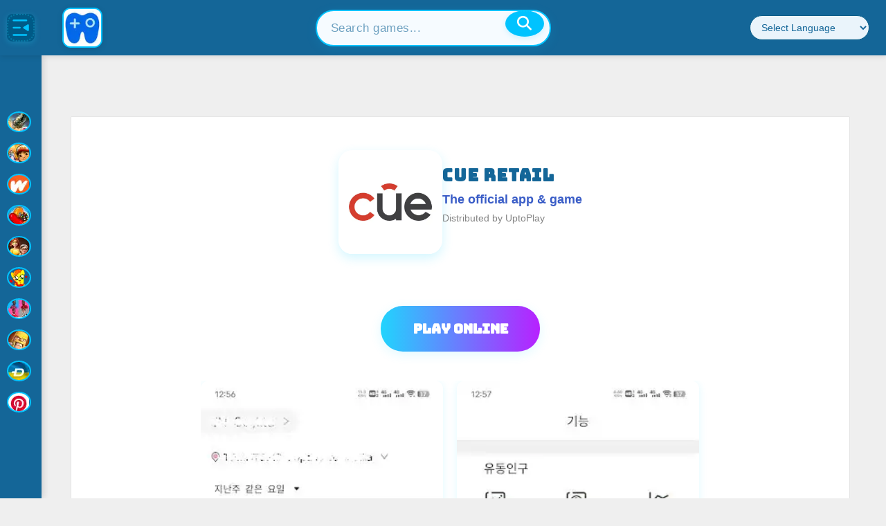

--- FILE ---
content_type: text/html; charset=utf-8
request_url: https://www.uptoplay.net/cue-retail-online-game/com.cue.retail
body_size: 23518
content:

<!DOCTYPE html>
<html xmlns="http://www.w3.org/1999/xhtml" xml:lang=en lang=en>
<head>
<link rel=stylesheet href="/media/system/newcss/newinithome.css?v=01">
<link rel=stylesheet href="/media/system/newcss/newstylesofia.css?v=14">
<link rel=stylesheet href="/media/system/newcss/newheader.css?v=01">
<link rel=stylesheet href="/media/system/newcss/footer.css?v=03">
<link rel=stylesheet href="/templates/system/css/general.css" type="text/css" media=""/><link rel=stylesheet href="/plugins/system/jat3/jat3/base-themes/default/css/addons.css" type="text/css" media=""/><link rel=stylesheet href="/plugins/system/jat3/jat3/base-themes/default/css/layout.css?v=3" type="text/css" media=""/><link rel=stylesheet href="/plugins/system/jat3/jat3/base-themes/default/css/template.css" type="text/css" media=""/><link rel=stylesheet href="/plugins/system/jat3/jat3/base-themes/default/css/css3.css" type="text/css" media=""/><link rel=stylesheet href="/templates/ja_elastica/css/layout.css" type="text/css" media=""/><link rel=stylesheet href="/templates/ja_elastica/css/template-3-new01.css?v=028" type="text/css" media=all /><link rel=stylesheet href="/templates/ja_elastica/css/modules.css" type="text/css" media=all /><link rel=stylesheet href="/templates/ja_elastica/css/layout-tablet-2b.css" type="text/css" media="only screen and (min-width:400px) and (max-width: 799px)"/><link rel=stylesheet href="/templates/ja_elastica/css/layout-normal-3b.css" type="text/css" media="only screen and (min-width:800px)"/><link rel=stylesheet href="/templates/ja_elastica/css/template-3-new01.css?v=028" type="text/css" media=""/><link rel=stylesheet href="/templates/ja_elastica/css/css3.css" type="text/css" media=""/><link rel=stylesheet href="/templates/ja_elastica/css/menu/mega.css" type="text/css" media=""/><link rel=stylesheet type="text/css" href="/playonline/css/default.css"><link rel=stylesheet type="text/css" href="/playonline/css/theme.css"><link rel=stylesheet type="text/css" href="/playonline/styles.css?v=02"><style></style><style>.prime-carousel-container{width:100%;height:fit-content;white-space:nowrap;overflow-x:scroll!important;overflow-y:hidden;-webkit-overflow-scrolling:touch}.primeCarouselLi{float:none;display:inline-block!important}::-webkit-scrollbar{display:none}.paddles button{opacity:.7!important}h2{color:#2f1f83!important}@media screen and (min-width:100px) and (max-width:799px){#ja-mainnav{max-width:725px;font-size:.9em!important;height:40px;max-height:40px}}.word .inputbox{height:30px;font-size:16px;width:70%;margin-bottom:0}.word .button{padding:7px 10px;margin:5px 0;font-size:16px}.search .word label{vertical-align:middle}</style><style>@media screen and (max-width:1199px){.toggle-menu{font-size:1.25em;padding-left:20px}#logobanner{display:none}.menux{background-color:#fff;color:#262626;font-size:14px!important;position:relative;left:0;width:100%;padding:5px 0 5px 0;z-index:10;max-height:5px}}@media screen and (min-width:1200px){.toggle-menu{display:none}#menu072{display:none}.menux{background-color:#fff;color:#262626;font-size:14px!important;position:relative;left:0;width:100%;padding:5px 0 5px 0;z-index:10;font-size:1.3em}}.items-leading{padding:0!important}#ja-header .main-inner1{background:#fff;font-size:14px!important}.main .main-inner1{margin-left:0!important;margin-right:0!important}#ja-search{border-bottom:0!important}#ja-top{border-left:0!important}.menux input[type="checkbox"]{opacity:0;position:absolute;left:-9999px}.menux a,.menux .toggle-menux{color:#0d7811;text-decoration:none;-webkit-transition:.3s all ease;transition:.3s all ease}.menux a:hover,.menux .toggle-menux:hover{color:#e3dfe6}.menux .toggle-menux{display:none;padding-left:10px}.menux .toggle-menux:hover{cursor:pointer}@media screen and (max-width:1199px){.menux .toggle-menux{display:block}.menux .nav{background:#e0ede1;position:relative;height:100%;width:180px;margin-top:0;left:0;-webkit-transition:.3s all ease;transition:.3s all ease;-webkit-transform:translateX(-340px);transform:translateX(-340px);overflow-y:auto;font-size:18px}.menux #toggle-responsive:checked ~ .nav {-webkit-transform:translateX(0);transform:translateX(0)}.menux ul>li{position:relative;padding:10px 10px 10px 40px;width:180px;height:40px;margin-bottom:10px!important}}.menux label.toggle{color:transparent;position:relative}.menux label.toggle:hover{cursor:pointer}.menux label.toggle:hover:before{width:0;height:0;border-style:solid;border-color:transparent transparent transparent #e3dfe6;border-width:5.33333px}.menux label.toggle:before{content:"";font-size:16px;-webkit-transition:.3s all ease;transition:.3s all ease;position:absolute;top:50%;left:5px;-webkit-transform:translateY(0%) rotate(90deg);transform:translateY(0%) rotate(90deg);width:0;height:0;border-style:solid;border-color:transparent transparent transparent #262626;border-width:5.33333px}@media screen and (max-width:1199px){.menux label.toggle:before{left:15px}}.menux ul{position:relative}.menux ul,.menux ul li{list-style:none;padding:0;margin:0}.menux ul>li{position:relative;padding:10px 10px 10px 40px}@media screen and (min-width:1200px){.menux ul>li{display:inline;padding:0 10px}}.menux ul>li>ul{position:absolute;top: calc(100% + 10px);left:0;background:#eee;display:none}@media screen and (max-width:1199px){.menux ul>li>ul{position:relative;left:-10px;background:rgba(0,0,0,.1);width: calc(100% + 20px)}}@media screen and (min-width:1200px){.menux ul>li>ul>li{display:block;white-space:nowrap;height:30px;padding:6px 30px 6px 15px}.menux ul>li>ul>li label.toggle:before{-webkit-transform:translateY(-50%);transform:translateY(-50%)}.menux ul>li>ul ul{left:100%;top:0}}.menux ul>li input[type="checkbox"]:checked+ul{display:block}</style><style>.com_content #ja-content-main{text-align:center}.top-list li.w33{width:33.33%!important}}


@media (min-width: 1601px) {.cols-2  {
        width: 300px !important;
        float: left;
  }


}@media (min-width:800px) and (max-width:1600px){.cols-2{float:left;width:30%!important}}@media (max-width:799px){.cols-2{}}@media (min-width:100px) and (max-width:1199px){.top-list li.w33{width:49%!important}}@media (min-width:100px){.top-list{margin:0 auto;overflow:hidden}.sublist{padding:15px}.top-list li{width:25%;float:left;position:relative;list-style:none}.top-list-s li a{display:block;color:#333;text-align:left;background:#fbfbfb;margin:0 5px 0 5px;box-shadow: 0 1px 1px rgb(0 0 0 / 25%)}.authoxx{color:#333}.dyxx{}.top-list dl{display:block;position:relative;height:85px;padding-top:10px;overflow:hidden;margin:1px 0}.top-list dl dt{float:left;width:95px;height:75px;text-align:center}.top-list dl dt img{width:75px;vertical-align:middle;border:0;color:#ccc}.site-footer .wrap{padding-left:0}.item .contentpaneopen{padding:0}.right .box{background:#fff;width:auto;box-shadow: 0 2px 3px 0 rgb(0 0 0 / 15%);margin-bottom:20px}.right .box .title{background:#fbfbfb;border-bottom:1px solid #e8e8e8;height:55px;line-height:55px;color:#666;font-size:18px;padding:0 10px;font-weight:400;position:relative}.ja-content-main .box .title{background:#fbfbfb;border-bottom:1px solid #e8e8e8;height:55px;line-height:55px;color:#666;font-size:18px;padding:0 10px;font-weight:400;position:relative}.ja-content-main .box .title{background:#fbfbfb;border-bottom:1px solid #e8e8e8;height:55px;line-height:55px;color:#666;font-size:18px;padding:0 10px;font-weight:400;position:relative}.right .box ul{display:block;list-style-type:disc;margin-block-start:1em;margin-block-end:2px;margin-inline-start:0;margin-inline-end:0;padding-inline-start:10px;padding-top:10px}.right .box ul li{list-style:none}.right .box .title a{color:#666;text-decoration:none}.right .index_tab .hdr{position:absolute;bottom:-1px;right:15px}.right .index_tab .hdr li.on{border-bottom:none}.right .index_tab .hdr li{float:left;position:relative}.index_tab .hdr li.on a{border-bottom:2px solid #24cd77;color:#24cd77}.index_tab .hdr li a{display:block;overflow:hidden;color:#888;padding:0 10px;height:40px;line-height:40px;text-align:center;font-size:16px;cursor:pointer;font-weight:200}.selectx_list{padding:15px}.right .selectx_list li{width:auto;border-bottom:1px solid #f2f2f2;clear:both;height:65px;padding:5px 5px 10px}.selectx_list li:nth-child(1) .selectx_list_number {background:url(https://static.apkpure.com/www/static/imgs/selectx_list_number.png) top center;color:red;margin-top: 25px
    height: 24px;background:#ccc}.selectx_list_number{float:left;width:20px;height:20px;background:#e7e7e7;margin-top:27px;text-align:center;line-height:20px;font-size:14px;font-weight:600}.selectx_list dl{display:block;position:relative;height:65px;overflow:hidden;width:270px;float:right}.selectx_list dl dt{float:left;width:85px;height:75px;text-align:center}.selectx_list dl dd{color:#666;overflow:hidden;line-height:22px;font-size:13px;text-overflow:ellipsis;white-space:nowrap}.w33 dl dd{color:#666;overflow:hidden;line-height:22px;font-size:13px;text-overflow:ellipsis;white-space:nowrap}.selectx_list dl .title-dd a{font-size:14px;font-weight:600}.bg-blue,.bg-primary{background-color:transparent!important;color:#fff}@media (min-width: 768px) {
.site-footer .wrap .aboutwpbeginner {
    max-width: 350px;
    grid-column: span 1;
    border: none;
    margin: 0 40px;
    padding: 0;
}
}.title-dd{color:#2a572f;font-weight:bold}.selectx_list dl dd a{color:#666;font-size:13px;display:block;overflow:hidden;text-overflow:ellipsis;white-space:nowrap}.selectx_list dl .down{position:absolute;bottom:-30px;left:85px;z-index:1}.right .selectx_list_more{padding:17px 0 2px 0;text-align:center}.selectx_list_more a{color:#666}.index-category-b{padding:12px 8px}.index-category{padding:10px;overflow:hidden}.index-category-b li{padding:12px 0}.index-category li{float:left;height:30px;padding:8px 0;position:relative;overflow:hidden;text-overflow:ellipsis;white-space:nowrap}.index-category li a{color:#666!important;font-size:12px}.index-category li a i{display:inline-block;vertical-align:middle;width:30px;height:30px;border-radius:50%;margin-right:5px;background:url(https://www.uptoplay.net/images/iconitos.webp?v=1) no-repeat}.index-category li{word-break:break-all;display:inline-block}.iconxreference .adventure{background-position:0 -30px}.iconxreference .tools{background-position:0 -1380px}.iconxreference .entertainment{background-position:0 -810px}.iconxreference .action{background-position:0 0}.iconxreference .communication{background-position:0 -720px}.iconxreference .social{background-position:0 -1320px}.iconxreference .music-audio{background-position:0 -1110px}.right .iconxreference .role-playing{background-position:0 -330px}.right .iconxreference .photography{background-position:0 -1230px}.right .iconxreference .media-video{background-position:0 -1440px}.iconxreference .arcade{background-position:0 -60px}.iconxreference .casual{background-position:0 -180px}.iconxreference .personalization{background-position:0 -1200px}.iconxreference .strategy{background-position:0 -420px}.iconxreference .productivity{background-position:0 -1260px}.iconxreference .game_sports{background-position:0 -390px}.iconxreference .simulation{background-position:0 -360px}.iconxreference .education{background-position:0 -780px}.iconxreference .racing{background-position:0 -300px}.iconxreference .lifestyle{background-position:0 -1020px}.iconxreference .book-reference{background-position:0 -630px}.iconxreference .music{background-position:0 -240px}.iconxreference .puzzle{background-position:0 -270px}.iconxreference .shopping{background-position:0 -1290px}.iconxreference .card{background-position:0 -120px}.iconxreference .business{background-position:0 -660px}.iconxreference .casino{background-position:0 -150px}.iconxreference .health-fitness{background-position:0 -930px}.iconxreference .sports{background-position:0 -1350px}.iconxreference .travel-local{background-position:0 -1410px}}</style><style>@media screen and (min-width:800px){.cols-4 .item,.cols-5 .item{width:23%!important;margin:0 1%;float:left}}@media screen and (max-width:720px){#langx a{display:none}#langx{width:180px!important}}ul.pagenav li a{color:#000!important;background:#eee}ul.pagenav li{background:#eee}h3{color:#000}h2{margin-top:3px!important}.css-1la1o8y,.css-1la1o8yTop{height:unset!important}</style><style>.addin{text-align:center;min-height;300px;max-height:300px;padding-top:120px;padding-bottom:120px;width:100%;min-width:100%;background:#000}</style><link href="https://fonts.googleapis.com/css2?family=Inter:wght@400;500;600;700&display=swap" rel=stylesheet /><link rel=stylesheet href="https://cdnjs.cloudflare.com/ajax/libs/font-awesome/6.4.0/css/all.min.css"/><style>.uph-sidebar{position:fixed;top:80px;left:0;width:60px;height:calc(100vh - 80px);background:#146698;z-index:1100;transition:width .3s cubic-bezier(.4,0,.2,1);display:flex;flex-direction:column;align-items:center;padding-top:12px;box-shadow:2px 0 10px rgba(0,0,0,.15)}@media (max-width:900px){.uph-sidebar{width:0;overflow:hidden;transition:width .3s ease}.uph-sidebar.expanded{width:220px}}.uph-sidebar.expanded{width:220px}.uph-sidebar-toggle{width:40px;height:40px;padding:0;background:#005a87;border:none;border-radius:8px;display:flex;align-items:center;justify-content:center;transition:all .2s ease}.uph-sidebar-toggle svg{width:28px;height:28px;fill:#00c3ff;display:block}.uph-sidebar-toggle:hover svg{fill:white}.uph-sidebar-toggle:hover{background:#004a70;transform:scale(1.05)}.uph-sidebar-nav{width:100%;flex:1;padding:0 8px;overflow-y:auto;scrollbar-width:thin;scrollbar-color:#005a87 #146698}.uph-sidebar-nav::-webkit-scrollbar{width:6px}.uph-sidebar-nav::-webkit-scrollbar-track{background:#146698}.uph-sidebar-nav::-webkit-scrollbar-thumb{background:#005a87;border-radius:8px}.uph-nav-list{list-style:none;display:flex;flex-direction:column;gap:20px;width:100%;padding-bottom:8px}.uph-nav-item{min-height:40px;width:100%}.uph-nav-item a{display:flex;align-items:center;justify-content:center;padding:6px 8px;text-decoration:none!important;color:#eaf4fb!important;text-decoration:none;border-radius:6px;transition:all .2s ease;font-size:.92rem;gap:12px;font-weight:700}.uph-nav-item a:hover{background:#00c3ff;color:#fff!important}.uph-nav-item a.active{background:#00c3ff;font-weight:600}.uph-nav-item i{display:inline-block;width:24px;height:24px;background-size:20px 20px;background-position:center;background-repeat:no-repeat;vertical-align:middle;border:2px solid #00c3ff;border-radius:8px;box-sizing:border-box;background-color:#eaf4fb}.uph-nav-item .uph-nav-text{display:inline;margin-left:8px;color:#fff;font-size:1.08rem;font-weight:700;letter-spacing:.2px}.uph-sidebar:not(.expanded) .uph-nav-item a:hover::before,
.uph-sidebar:not(.expanded) .uph-nav-item a.active::before {content:'';position:absolute;left:0;top:6px;bottom:6px;width:4px;border-radius:2px;background:#00c3ff}.uph-sidebar:not(.expanded) .uph-nav-item a.active {color:#00c3ff!important;background:#eaf4fb!important;font-weight:700}.uph-sidebar:not(.expanded) .uph-nav-item a {position:relative}.uph-sidebar:not(.expanded) .uph-nav-item a.active {color:#00c3ff!important}i.casino{background-image:url(https://www.offidocs.com/images/plus/favicon.ico)}i.action{background-image:url(https://www.myvpnonline.com/images/vpnicon.svg)}i.arcade{background-image:url(https://www.offidocs.com/images/aiicon.svg?v=1)}i.book-reference{background-image:url(https://www.offidocs.com/images/docicon.svg?v=1)}i.casual{background-image:url(https://www.offidocs.com/images/aiicon.svg?v=1)}i.puzzle{background-image:url(https://www.offidocs.com/images/pdficon.svg?v=1)}i.simulation{background-image:url(https://www.myvpnonline.com/images/vpnicon.svg)}i.game_sports{background-image:url(https://www.offidocs.com/images/aiicon.svg?v=1)}i.strategy{background-image:url(https://www.offidocs.com/images/docicon.svg?v=1)}i.personalization{background-image:url(https://www.offidocs.com/images/docicon.svg?v=1)}i.lifestyle{background-image:url(https://www.myvpnonline.com/images/vpnicon.svg)}.uph-nav-item .uph-nav-text,.uph-nav-item strong{display:none}.uph-sidebar.expanded .uph-nav-item .uph-nav-text,.uph-sidebar.expanded .uph-nav-item strong{display:inline;margin-left:8px;font-weight:500;color:#fff;font-size:.82rem;letter-spacing:.2px}.uph-sidebar.expanded .uph-nav-item .uph-nav-text,.uph-sidebar.expanded .uph-nav-item strong{display:inline;margin-left:8px;font-weight:600;color:#fff;font-size:1rem;letter-spacing:.2px}.uph-sidebar.expanded .uph-nav-item a{justify-content:flex-start}.uph-header{background:#146698;height:80px;display:flex;align-items:center;justify-content:space-between;gap:0;padding:0 24px 0 10px;position:fixed;top:0;left:0;width:100%;z-index:1200;box-shadow:0 2px 8px rgba(0,0,0,.1)}.uph-header-left{display:flex;align-items:center;gap:0}.uph-header-center{flex:1;display:flex;justify-content:center}.uph-header-right{display:flex;align-items:center;gap:18px}.uph-logo{display:flex;align-items:center;margin-right:20px;margin-left:40px}.uph-logo-img{height:58px;width:58px;border-radius:12px;border:2px solid #00c3ff;background:#eaf4fb;box-shadow:0 2px 8px rgba(0,0,0,.1)}.uph-header-center-group{display:flex;align-items:center;gap:18px}.uph-search-container{position:relative;width:340px;min-width:180px;max-width:100%}.uph-search-input-modern{width:100%;padding:14px 56px 14px 20px;border:2px solid #00c3ff;border-radius:32px;font-size:1.08rem;background:#f6fbff;color:#146698;box-shadow:0 4px 16px rgba(0,195,255,.12);transition:box-shadow .2s , border .2s}.uph-search-input-modern:focus{outline:none;box-shadow:0 0 0 4px rgba(0,195,255,.18);border:2px solid #00c3ff}.uph-search-input-modern::placeholder{color: #14669899;font-weight:500;letter-spacing:.5px}.uph-search-btn{position:absolute;right:10px;top:38%;transform:translateY(-50%);background:#00c3ff;border:none;border-radius:50%;width:38px;height:38px;display:flex;align-items:center;justify-content:center;color:#fff;font-size:1.3rem;box-shadow:0 2px 8px rgba(0,195,255,.18);cursor:pointer;transition:background .2s , transform .2s;z-index:2}.uph-search-btn:hover,.uph-search-btn:active,.uph-search-btn:focus{background:#146698;color:#fff}.uph-language-dropdown{padding:8px 12px;border-radius:32px;border:1px solid #005a87;background:#eaf4fb;color:#146698;font-size:.9rem;outline:none;min-width:140px}.uph-language-dropdown:focus{border-color:#00c3ff;box-shadow:0 0 0 3px rgba(0,195,255,.2)}.uph-quick-apps{display:flex;gap:18px;margin-left:18px;align-items:center}.uph-quick-apps a{display:flex;align-items:center;justify-content:center;width:35px;height:35px;background:none;border:none;box-shadow:none;transition:transform .2s}.uph-quick-apps a:hover{transform:scale(1.18)}.uph-quick-apps img{width:35px;height:35px;opacity:1;transition:filter .2s;filter: drop-shadow(0 2px 6px #00c3ff33)}.index-category li a i{width:35px;height:35}.uph-sidebar:not(.expanded) .uph-nav-item a:hover {position:relative;background:none;color:#00c3ff!important}.uph-sidebar:not(.expanded) .uph-nav-item a:hover::before {content:'';position:absolute;left:0;top:6px;bottom:6px;width:4px;border-radius:2px;background:#00c3ff}@media (min-width:100px){.index-category li{height:40px;padding:8px 0;position:relative;overflow:visible;text-overflow:unset;white-space:nowrap}}@media (max-width:768px){.uph-header{display:flex;flex-direction:row;align-items:stretch;justify-content:flex-start;padding:0 12px;height:100px;gap:30px}.uph-header-left{display:flex;align-items:center;flex-shrink:0}.uph-header-right-col{flex:1;display:flex;flex-direction:column;justify-content:center}.uph-header-top-row{display:flex;align-items:center;gap:10px;flex-wrap:nowrap}.uph-header-bottom-row{display:flex;align-items:center;margin-top:4px;width:100%}.uph-search-container{min-width:0;width:100%;max-width:80%}.uph-search-input-modern{padding:7px 34px 7px 10px;font-size:.88rem;border-radius:18px}.uph-search-btn{width:20px;font-size:.95rem;right:5px}.uph-language-dropdown{min-width:70px;font-size:.78rem;padding:5px 7px;border-radius:14px}.uph-quick-apps{gap:10px;margin-left:8px}.uph-quick-apps a,.uph-quick-apps img{width:26px;height:26px}.uph-logo{display:none!important}}@media (max-width:900px) and (min-width:769px){.uph-header{padding:0 8px 0 4px;height:70px}.uph-logo-img{height:40px;width:40px}.uph-logo{margin-right:10px;margin-left:10px}.uph-search-container{width:220px;min-width:120px}.uph-language-dropdown{min-width:90px;font-size:.82rem;padding:6px 8px}.uph-quick-apps a,.uph-quick-apps img{width:28px;height:28px}.uph-header-right{gap:10px}.uph-sidebar{top:70px}.uph-header-left{gap:10px}}.uph-header-center.desktop-only{flex:1;display:flex;justify-content:center;align-items:center}.uph-header-right.desktop-only{display:flex;align-items:center;gap:18px}.desktop-only{display:flex;justify-content:center;align-items:center}.mobile-only{display:none}@media (max-width:768px){.desktop-only{display:none!important}.mobile-only{display:flex!important}}</style><style>.contentheading,.componentheading,h1,h2,h3,h4,h5{font-family:-apple-system,BlinkMacSystemFont,"Segoe UI",Roboto,Oxygen-Sans,Ubuntu,Cantarell,"Helvetica Neue",sans-serif!important}</style><style>.searchx{box-sizing:border-box}#searchFormx input[type="text"]{padding:10px;font-size:17px;border:1px solid gray;float:left;width:65%;margin-left:16%;background:#f1f1f1;height:40px}#searchFormx button{float:left;height:40px;width:50px;min-width:50px;padding:5px;color:#fff;font-size:17px;border:1px solid gray;border-left:none;cursor:pointer;box-sizing:border-box}#searchFormx button:hover{background:#24cd77}#ja-search .search-btn{display:none}</style><style>.css-1la1o8y,.css-1la1o8yTop{padding-bottom:8px;margin-bottom:-4px}.css-18689kv{padding-left:0!important;min-height:15px}.css-18689kv .carouselTitle{line-height:1!important;padding-left:12px;font-size:14px!important;margin:0}h2{font-size:.875rem}.css-1la1o8y li.primeCarouselLi,.css-1la1o8y .skeleton{width:128px;height:128px}.css-1la1o8yTop li.primeCarouselLiTop,.css-1la1o8yTop .skeleton{width:220px;height:220px}.css-lpurl3 li.primeCarouselLi{list-style:none;display:inline-block;box-sizing:border-box;scroll-snap-align:center;vertical-align:middle;position:relative;padding-left:0;margin-left:10px;margin-right:5px;overflow:unset}.css-lpurl3 li.primeCarouselLiTop{list-style:none;display:block;box-sizing:border-box;scroll-snap-align:center;vertical-align:middle;position:relative;padding-left:0;margin-left:15px;margin-right:15px;margin-top:10px;margin-bottom:20px;overflow:unset;float:left}.css-1la1o8y,.css-1la1o8yTop{padding:0;margin:0;content-visibility:auto;contain-intrinsic-size:171px;contain:layout paint;padding-left:0;overflow:hidden;margin-top:0;position:relative;height:153px}.css-18689kv{padding-left:8px;display:-webkit-box;display:-webkit-flex;display:-ms-flexbox;display:flex;-webkit-flex-direction:row;-ms-flex-direction:row;flex-direction:row;width:100%}.css-18689kv .carouselTitle{-webkit-align-self:flex-end;-ms-flex-item-align:flex-end;align-self:flex-end;padding-right:14px;padding-bottom:0;color:#fff!important}.css-1nehx92{position:relative;overflow-y:hidden;z-index:2}.css-lpurl3{margin-block-end:0;padding:10px 8px;overflow:hidden;width:100%;white-space:nowrap;list-style:none;-webkit-transform:translateZ(0);-moz-transform:translateZ(0);-ms-transform:translateZ(0);transform:translateZ(0);scroll-padding:50px 50px 50px 50px;-ms-overflow-style:none;scrollbar-width:none;margin:0}#prime-carousel ul,#prime-carouselTop ul{display:block;list-style-type:disc;margin-block-start:1em;margin-block-end:1em;margin-inline-start:0;margin-inline-end:0;padding-inline-start:40px}.css-1daj25a{border-radius: calc(8px + 2px);border-width:0;border-style:solid;border-color:transparent;box-sizing:border-box;display:block;position:relative;z-index:0;-webkit-transition:-webkit-transform .1s cubic-bezier(.5,0,.1,1);transition:transform .1s cubic-bezier(.5,0,.1,1);transition-delay:0s;background-color:rgba(255,255,255,.07);-webkit-background-clip:content-box;background-clip:content-box;margin-left:0;margin-top:0;width:100%;height:100%;position:relative}.css-1daj25a .gameThumbTitleContainer{color:#fff;position:absolute;bottom:5px;margin-bottom:0;margin-left:7px;z-index:4;font-size:11.2px;font-weight:700;width:114px;height:20px;overflow:hidden;background:#222;padding:0 0 0 15px}.css-1daj25a .GameThumbImage{-webkit-transition:opacity .3s cubic-bezier(.5,0,.1,1);transition:opacity .3s cubic-bezier(.5,0,.1,1);transition-delay:8ms;z-index:1;border-radius:8px;position:absolute;bottom:0;width:128px;height:128px;color:transparent;border:3px solid #fff}.css-1daj25a .GameThumbImageTop{-webkit-transition:opacity .3s cubic-bezier(.5,0,.1,1);transition:opacity .3s cubic-bezier(.5,0,.1,1);transition-delay:8ms;z-index:1;border-radius:8px;position:absolute;bottom:0;width:220px;height:220px;color:transparent;border:5px solid #fff}</style><style>.stpdwrapper>iframe{top:unset}</style><style>.container{padding:0!important}#boxes{height:calc(100vh - 120px);max-height:720px;width:100%}#leftbox{float:left;height:calc(100vh - 120px);max-height:720px}#middlebox{float:left;background:#000;max-width:720px;width:100%;height:calc(100vh - 120px);max-height:720px;margin-top:0}#rightbox{float:left;height:calc(100vh - 120px);max-height:720px;overflow:hidden}#rightbox2{float:right;height:720px;overflow:hidden}#ja-content{width:100%!important}.containeriframe{overflow:hidden;height:calc(100vh - 120px);max-height:720px}.responsive-iframe{height:calc(100vh - 120px);max-height:720px;border:none;top:0}@media screen and (max-width:720px   ){#leftbox{display:none}#rightbox{display:none}#middlebox{float:left;width:100%;height:100%;margin-top:0;position:relative}}@media screen and (min-width:721px){#leftbox{display:block;height:750px;width:calc(50% - 360px);overflow:hidden}#rightbox{display:block;height:750px;width:calc(50% - 360px);overflow:hidden}#middlebox{float:left;width: 720px
                height:750px;margin-top:0;position:relative}}@media screen and (max-width:719px){.talpa-splash-background-image{max-height:unset!important}.talpa-splash-background-container{height:calc(100vh - 120px)}#gdsdk__splash{height:calc(100vh - 120px)}.containeriframe{max-height:unset}.responsive-iframe{max-height:unset}}.container{width:100%}.bar{position:relative;width:470px;height:720px;margin:auto 0 auto 50px;background:#000}.bar p{position:absolute;top: calc(30% + 20px);right:-85px;text-transform:uppercase;color:#000;font-family:helvetica,sans-serif;font-weight:bold}@-webkit-keyframes move {
  0% {left: 0;}
  50% {left: 100%; -webkit-transform: rotate(450deg); width: 150px; height: 150px;}
  75% {left: 100%; -webkit-transform: rotate(450deg); width: 150px; height: 150px;}
  100 {right: 100%;}
}</style><style>#login_banner{margin:0;padding:0;background-color:#000;overflow:hidden}##game{top:0;left:0;width:0;height:0;overflow:hidden;max-width:100%;max-height:100%;min-width:100%;min-height:100%;box-sizing:border-box}</style><style>.BG-splash-button,.BG-splash-button:active{box-shadow:inset 0 3px 0 0 #00fcff , inset 20px 0 50px rgba(8,238,225,.3) , inset 20px 0 300px rgba(0,200,187,.05) , inset 0 20px 50px rgba(8,238,225,.3) , inset 0 0 10px #affffa , 4px 4px 4px 0 rgba(10,10,10,.5)!important;background-color:rgba(9,81,105,.5);border:0;color:#affffa;width:290px;height:4rem;border-radius:290486px!important;font-size:1.25rem!important;border:2px solid #5258b5!important;opacity:1}.BG-splash-button:before{content:"";left:0;top:1px;width:100%;height:100%;border-radius:290486px!important;opacity:0;background-color:#fff;box-shadow:inset 0 0 7px 0 rgba(223,180,170,.53)!important;transform:scale(0);transform-origin:50% 50%;will-change:transform;transition:transform 172ms cubic-bezier(.25,.46,.45,.94) , opacity 172ms cubic-bezier(.25,.46,.45,.94);z-index:-1}.BG-splash-button:active{border-color:transparent!important;color:rgba(0,0,0,.7);transform:translateY(0)}.BG-splash-button:active:before{box-shadow:inset 0 0 7px 0 rgba(224,71,36,.53) , inset 0 0 7px 0 rgba(0,0,0,.35)!important}#login_banner{position:inherit}.talpa-splash-background-container{box-sizing:border-box;top:0;left:0;width:115%;margin-left:-15%;height:100%;background-color:#000;overflow:hidden}.talpa-splash-background-image{box-sizing:border-box;top:0%;left:0%;width:100%;height:calc(100vh - 120px);max-height:720px;background-image:var(--thumb);background-size:cover;filter:blur(20px) brightness(1.2)}.talpa-splash-container{margin-top:-75%;display:flex;flex-flow:column;box-sizing:border-box;bottom:0}.talpa-splash-top>div>div:first-child{position:relative;width:250px;height:250px;margin:auto auto 20px;border-radius:10px;overflow:hidden;border:2px solid hsla(0,0%,100%,.8);box-shadow:inset 0 5px 5px rgba(0,0,0,.5) , 0 2px 4px rgba(0,0,0,.3);background-image:var(--thumb);background-position:50%;background-size:cover}@media screen and (min-height:601px ) and (max-width:719px){.talpa-splash-container{margin-top:-120%;display:flex;flex-flow:column;box-sizing:border-box;bottom:0}.talpa-splash-top>div>div:first-child{width:250px;height:250px}}@media screen and (min-height:401px) and (max-height:600px) and (max-width:1200px){.talpa-splash-container{margin-top:-40%;display:flex;flex-flow:column;box-sizing:border-box;bottom:0}.talpa-splash-top>div>div:first-child{width:130px;height:130px}}@media screen and (max-height:400px) and (max-width:1200px){.talpa-splash-container{margin-top:-35%;display:flex;flex-flow:column;box-sizing:border-box;bottom:0}.talpa-splash-top>div>div:first-child{width:130px;height:130px}}.talpa-splash-top{display:flex;flex-flow:column;box-sizing:border-box;flex:1;align-self:center;justify-content:center;padding:20px 20px 20px 0}.talpa-splash-top>div{text-align:center}.talpa-splash-top>div>button{position:relative;min-width:180px;min-height:45px;border:0;border-radius:25px;border-bottom:5px solid gray;white-space:nowrap;text-overflow:ellipsis;text-align:center;text-transform:uppercase;text-shadow:1px 1px 1px rgba(0,0,0,.004);font-family:Roboto\ Condensed,Helvetica\ Neue,Arial,"sans-serif";font-size:16px;font-weight:400;cursor:pointer;box-shadow:inset 0 -1px 1px hsla(0,0%,100%,.1) , inset 0 1px 1px hsla(0,0%,100%,.2);will-change:transform;transition:transform .15s linear;transition:background .2s;-webkit-transition:background .2s}.talpa-splash-top>div>button:focus{outline:none}.talpa-splash-top>div>button:active{box-shadow:0 10px 20px rgba(0,0,0,.19) , 0 6px 6px rgba(0,0,0,.13);transform:translateY(0)}.talpa-loader,.talpa-loader:after{border-radius:50%;width:1.5em;height:1.5em}.talpa-loader{box-sizing:content-box;margin:0 auto;font-size:10px;position:relative;text-indent:-9999em;border:1.1em solid hsla(0,0%,100%,.2);border-left-color:#fff;-webkit-transform:translateZ(0);-ms-transform:translateZ(0);transform:translateZ(0);-webkit-animation:talpa-load8 1.1s linear infinite;animation:talpa-load8 1.1s linear infinite;display:none}.talpa-splash-top>div>div>img{width:100%;height:100%}.talpa-splash-bottom{display:flex;flex-flow:column;box-sizing:border-box;align-self:center;justify-content:center;width:100%;padding:0 0 20px}.talpa-splash-bottom>.talpa-splash-consent,.talpa-splash-bottom>.talpa-splash-title{box-sizing:border-box;width:100%;padding:20px;background:linear-gradient(90deg,transparent,rgba(0,0,0,.5) 50%,transparent);color:#fff;text-align:left;font-size:12px;font-family:Arial;font-weight:400;text-shadow:0 0 1px rgba(0,0,0,.7);line-height:150%}.talpa-splash-bottom>.talpa-splash-title{padding:15px 0;text-align:center;font-size:18px;font-family:Helvetica,Arial,sans-serif;font-weight:700;line-height:100%}.talpa-splash-bottom>.talpa-splash-consent a{color:#fff}@-webkit-keyframes talpa-load8{0%{-webkit-transform:rotate(0deg);transform:rotate(0deg)}to{-webkit-transform:rotate(1turn);transform:rotate(1turn)}}@keyframes talpa-load8{0%{-webkit-transform:rotate(0deg);transform:rotate(0deg)}to{-webkit-transform:rotate(1turn);transform:rotate(1turn)}}@keyframes talpa-gradient{0%{background-position:0 50%}50%{background-position:100% 50%}to{background-position:0 50%}}</style><style data-jss="" data-meta=MuiCssBaseline>strong,b{font-weight:700}#login_banner{color:#eee;margin:0;font-size:.875rem;font-family:Poppins,Roboto;font-weight:400;line-height:1.43;background-color:#141414}@media print{#login_banner{background-color:#fff}}#login_banner::backdrop{background-color:#141414}</style><style>@media screen and (max-width:719px) and (min-height:300px){#talpa-splash-container-x{margin-top:-110%}}@media screen and (min-width:720px) and (min-height:300px){#talpa-splash-container-x{margin-top:-80%}}</style><style>h1 a{color:#fff}h1 a:hover{color:inherit!important;text-decoration:none!important}</style><style>.site-links{color:#fff}.our-sites{color:#fff}.paddles{}.paddle{position:absolute;top:0;bottom:0;width:3em;margin-bottom:15px;opacity:.5}.left-paddle{left:0}.right-paddle{right:0}.hidden{display:none}.print{margin:auto;max-width:500px;span {
                display: inline-block;
                width: 100px;
        }
}.prime-carousel ul li a:hover img{transform:scale(1.15);box-shadow:0 0 20px rgba(0,0,0,.5);border:3px solid #fff;transition:.5s}.prime-carouselTop ul li a:hover img{transform:scale(1.08);box-shadow:0 0 20px rgba(0,0,0,.5);border:5px solid #fff;transition:.5s}</style><script>var siteurl='/';var tmplurl='/templates/ja_elastica/';var isRTL=false;</script>
<base href="https://www.uptoplay.net"/>
<meta http-equiv=content-type content="text/html; charset=utf-8"/>
<meta name=keywords content="play free games, online games, web games, cloud games, best games"/>
<meta name=description content="CUE Retail online game with UptoPlay. Play CUE Retail and enjoy with your friends."/>
<link rel=canorigin href="https://www.uptoplay.net/cue-retail/com.cue.retail">
<link rel=canonical href="https://www.uptoplay.net/cue-retail-online-game/com.cue.retail"><title>CUE Retail online game with UptoPlay</title>
<link rel=alternate href="https://www.uptoplay.net/cue-retail-online-game/com.cue.retail" hreflang=x-default />
<link rel=alternate href="https://www.uptoplay.net/cue-retail-online-game/com.cue.retail" hreflang=en />
<link rel=alternate href="https://www.uptoplay.net/pt/cue-retail-online-game/com.cue.retail" hreflang=pt />
<link rel=alternate href="https://www.uptoplay.net/es/cue-retail-online-game/com.cue.retail" hreflang=es />
<link rel=alternate href="https://www.uptoplay.net/ar/cue-retail-online-game/com.cue.retail" hreflang=ar />
<link rel=alternate href="https://www.uptoplay.net/zh-CN/cue-retail-online-game/com.cue.retail" hreflang=zh />
<link rel=alternate href="https://www.uptoplay.net/hi/cue-retail-online-game/com.cue.retail" hreflang=hi />
<link rel=alternate href="https://www.uptoplay.net/it/cue-retail-online-game/com.cue.retail" hreflang=it />
<link rel=alternate href="https://www.uptoplay.net/nl/cue-retail-online-game/com.cue.retail" hreflang=nl />
<link rel=alternate href="https://www.uptoplay.net/ja/cue-retail-online-game/com.cue.retail" hreflang=ja />
<link rel=alternate href="https://www.uptoplay.net/pl/cue-retail-online-game/com.cue.retail" hreflang=pl />
<link rel=alternate href="https://www.uptoplay.net/de/cue-retail-online-game/com.cue.retail" hreflang=de />
<link rel=alternate href="https://www.uptoplay.net/fr/cue-retail-online-game/com.cue.retail" hreflang=fr />
<link rel=alternate href="https://www.uptoplay.net/tr/cue-retail-online-game/com.cue.retail" hreflang=tr />
<link rel=alternate href="https://www.uptoplay.net/ko/cue-retail-online-game/com.cue.retail" hreflang=ko />
<link rel=alternate href="https://www.uptoplay.net/ms/cue-retail-online-game/com.cue.retail" hreflang=ms />
<link rel=alternate href="https://www.uptoplay.net/ro/cue-retail-online-game/com.cue.retail" hreflang=ro />
<link rel=alternate href="https://www.uptoplay.net/ru/cue-retail-online-game/com.cue.retail" hreflang=ru />
<link rel=alternate href="https://www.uptoplay.net/iw/cue-retail-online-game/com.cue.retail" hreflang=he />
<link rel=alternate href="https://www.uptoplay.net/uk/cue-retail-online-game/com.cue.retail" hreflang=uk />
<link rel=alternate href="https://www.uptoplay.net/ml/cue-retail-online-game/com.cue.retail" hreflang=ml />
<link rel=alternate href="https://www.uptoplay.net/lo/cue-retail-online-game/com.cue.retail" hreflang=lo />
<link rel=alternate href="https://www.uptoplay.net/bn/cue-retail-online-game/com.cue.retail" hreflang=bn />
<link rel=alternate href="https://www.uptoplay.net/fa/cue-retail-online-game/com.cue.retail" hreflang=fa />
<link rel=alternate href="https://www.uptoplay.net/th/cue-retail-online-game/com.cue.retail" hreflang=th />
<link rel=alternate href="https://www.uptoplay.net/vi/cue-retail-online-game/com.cue.retail" hreflang=vi />
<link rel=alternate href="https://www.uptoplay.net/id/cue-retail-online-game/com.cue.retail" hreflang=id />
<link rel=alternate href="https://www.uptoplay.net/tl/cue-retail-online-game/com.cue.retail" hreflang=tl />
<link rel=alternate href="https://www.uptoplay.net/lt/cue-retail-online-game/com.cue.retail" hreflang=lt />
<link rel=alternate href="https://www.uptoplay.net/sr/cue-retail-online-game/com.cue.retail" hreflang=sr />
<link rel=alternate href="https://www.uptoplay.net/sk/cue-retail-online-game/com.cue.retail" hreflang=sk />
<link rel=alternate href="https://www.uptoplay.net/bg/cue-retail-online-game/com.cue.retail" hreflang=bg />
<link rel=alternate href="https://www.uptoplay.net/hr/cue-retail-online-game/com.cue.retail" hreflang=hr />
<link rel=alternate href="https://www.uptoplay.net/cs/cue-retail-online-game/com.cue.retail" hreflang=cs />
<link rel=alternate href="https://www.uptoplay.net/da/cue-retail-online-game/com.cue.retail" hreflang=da />
<link rel=alternate href="https://www.uptoplay.net/fi/cue-retail-online-game/com.cue.retail" hreflang=fi />
<link rel=alternate href="https://www.uptoplay.net/el/cue-retail-online-game/com.cue.retail" hreflang=el />
<link rel=alternate href="https://www.uptoplay.net/no/cue-retail-online-game/com.cue.retail" hreflang=no />
<link rel=alternate href="https://www.uptoplay.net/sv/cue-retail-online-game/com.cue.retail" hreflang=sv />
<link rel=alternate href="https://www.uptoplay.net/lv/cue-retail-online-game/com.cue.retail" hreflang=lv />
<link rel=alternate href="https://www.uptoplay.net/sl/cue-retail-online-game/com.cue.retail" hreflang=sl />
<link rel=alternate href="https://www.uptoplay.net/et/cue-retail-online-game/com.cue.retail" hreflang=et />
<link rel=alternate href="https://www.uptoplay.net/hu/cue-retail-online-game/com.cue.retail" hreflang=hu />
<link rel=alternate href="https://www.uptoplay.net/hy/cue-retail-online-game/com.cue.retail" hreflang=hy />
<link rel=alternate href="https://www.uptoplay.net/ne/cue-retail-online-game/com.cue.retail" hreflang=ne />
<link rel=alternate href="https://www.uptoplay.net/ta/cue-retail-online-game/com.cue.retail" hreflang=ta />
<meta property=og:site_name content=UpToPlay.net />
<meta property=og:title content="CUE Retail online game with UptoPlay"/>
<meta property=og:type content=website />
<meta property=og:url content="https://www.uptoplay.net/cue-retail/com.cue.retail"/>
<meta property=og:description content="CUE Retail online game with UptoPlay. Play CUE Retail and enjoy with your friends."/>
<meta property=twitter:card content=summary_large_image />
<meta property=twitter:domain content=www.uptoplay.net />
<meta property=twitter:url content="https://www.uptoplay.net/cue-retail/com.cue.retail"/>
<meta property=twitter:title content="CUE Retail online game with UptoPlay"/>
<meta property=twitter:description content="CUE Retail online game with UptoPlay. Play CUE Retail and enjoy with your friends."/>
<script defer src=jquery-3.6.3.min.js.pagespeed.jm.LR0Y0tFySS.js></script>
<script></script>
<meta name=viewport content="width=device-width, initial-scale=1.0, maximum-scale=5.0, user-scalable=yes"/>
<meta name=HandheldFriendly content=true />
<link href="/playonline/images/favicon16c.png" rel="shortcut icon" type="image/png"/>
<script defer src="/postscribe.min.js.pagespeed.jm.LMMVyxhH09.js"></script>
<script>!function(e){var t=function(u,D,f){"use strict";var k,H;if(function(){var e;var t={lazyClass:"lazyload",loadedClass:"lazyloaded",loadingClass:"lazyloading",preloadClass:"lazypreload",errorClass:"lazyerror",autosizesClass:"lazyautosizes",fastLoadedClass:"ls-is-cached",iframeLoadMode:0,srcAttr:"data-src",srcsetAttr:"data-srcset",sizesAttr:"data-sizes",minSize:40,customMedia:{},init:true,expFactor:1.5,hFac:.8,loadMode:2,loadHidden:true,ricTimeout:0,throttleDelay:125};H=u.lazySizesConfig||u.lazysizesConfig||{};for(e in t){if(!(e in H)){H[e]=t[e]}}}(),!D||!D.getElementsByClassName){return{init:function(){},cfg:H,noSupport:true}}var O=D.documentElement,i=u.HTMLPictureElement,P="addEventListener",$="getAttribute",q=u[P].bind(u),I=u.setTimeout,U=u.requestAnimationFrame||I,o=u.requestIdleCallback,j=/^picture$/i,r=["load","error","lazyincluded","_lazyloaded"],a={},G=Array.prototype.forEach,J=function(e,t){if(!a[t]){a[t]=new RegExp("(\\s|^)"+t+"(\\s|$)")}return a[t].test(e[$]("class")||"")&&a[t]},K=function(e,t){if(!J(e,t)){e.setAttribute("class",(e[$]("class")||"").trim()+" "+t)}},Q=function(e,t){var a;if(a=J(e,t)){e.setAttribute("class",(e[$]("class")||"").replace(a," "))}},V=function(t,a,e){var i=e?P:"removeEventListener";if(e){V(t,a)}r.forEach(function(e){t[i](e,a)})},X=function(e,t,a,i,r){var n=D.createEvent("Event");if(!a){a={}}a.instance=k;n.initEvent(t,!i,!r);n.detail=a;e.dispatchEvent(n);return n},Y=function(e,t){var a;if(!i&&(a=u.picturefill||H.pf)){if(t&&t.src&&!e[$]("srcset")){e.setAttribute("srcset",t.src)}a({reevaluate:true,elements:[e]})}else if(t&&t.src){e.src=t.src}},Z=function(e,t){return(getComputedStyle(e,null)||{})[t]},s=function(e,t,a){a=a||e.offsetWidth;while(a<H.minSize&&t&&!e._lazysizesWidth){a=t.offsetWidth;t=t.parentNode}return a},ee=function(){var a,i;var t=[];var r=[];var n=t;var s=function(){var e=n;n=t.length?r:t;a=true;i=false;while(e.length){e.shift()()}a=false};var e=function(e,t){if(a&&!t){e.apply(this,arguments)}else{n.push(e);if(!i){i=true;(D.hidden?I:U)(s)}}};e._lsFlush=s;return e}(),te=function(a,e){return e?function(){ee(a)}:function(){var e=this;var t=arguments;ee(function(){a.apply(e,t)})}},ae=function(e){var a;var i=0;var r=H.throttleDelay;var n=H.ricTimeout;var t=function(){a=false;i=f.now();e()};var s=o&&n>49?function(){o(t,{timeout:n});if(n!==H.ricTimeout){n=H.ricTimeout}}:te(function(){I(t)},true);return function(e){var t;if(e=e===true){n=33}if(a){return}a=true;t=r-(f.now()-i);if(t<0){t=0}if(e||t<9){s()}else{I(s,t)}}},ie=function(e){var t,a;var i=99;var r=function(){t=null;e()};var n=function(){var e=f.now()-a;if(e<i){I(n,i-e)}else{(o||r)(r)}};return function(){a=f.now();if(!t){t=I(n,i)}}},e=function(){var v,m,c,h,e;var y,z,g,p,C,b,A;var n=/^img$/i;var d=/^iframe$/i;var E="onscroll"in u&&!/(gle|ing)bot/.test(navigator.userAgent);var _=0;var w=0;var M=0;var N=-1;var L=function(e){M--;if(!e||M<0||!e.target){M=0}};var x=function(e){if(A==null){A=Z(D.body,"visibility")=="hidden"}return A||!(Z(e.parentNode,"visibility")=="hidden"&&Z(e,"visibility")=="hidden")};var W=function(e,t){var a;var i=e;var r=x(e);g-=t;b+=t;p-=t;C+=t;while(r&&(i=i.offsetParent)&&i!=D.body&&i!=O){r=(Z(i,"opacity")||1)>0;if(r&&Z(i,"overflow")!="visible"){a=i.getBoundingClientRect();r=C>a.left&&p<a.right&&b>a.top-1&&g<a.bottom+1}}return r};var t=function(){var e,t,a,i,r,n,s,o,l,u,f,c;var d=k.elements;if((h=H.loadMode)&&M<8&&(e=d.length)){t=0;N++;for(;t<e;t++){if(!d[t]||d[t]._lazyRace){continue}if(!E||k.prematureUnveil&&k.prematureUnveil(d[t])){R(d[t]);continue}if(!(o=d[t][$]("data-expand"))||!(n=o*1)){n=w}if(!u){u=!H.expand||H.expand<1?O.clientHeight>500&&O.clientWidth>500?500:370:H.expand;k._defEx=u;f=u*H.expFactor;c=H.hFac;A=null;if(w<f&&M<1&&N>2&&h>2&&!D.hidden){w=f;N=0}else if(h>1&&N>1&&M<6){w=u}else{w=_}}if(l!==n){y=innerWidth+n*c;z=innerHeight+n;s=n*-1;l=n}a=d[t].getBoundingClientRect();if((b=a.bottom)>=s&&(g=a.top)<=z&&(C=a.right)>=s*c&&(p=a.left)<=y&&(b||C||p||g)&&(H.loadHidden||x(d[t]))&&(m&&M<3&&!o&&(h<3||N<4)||W(d[t],n))){R(d[t]);r=true;if(M>9){break}}else if(!r&&m&&!i&&M<4&&N<4&&h>2&&(v[0]||H.preloadAfterLoad)&&(v[0]||!o&&(b||C||p||g||d[t][$](H.sizesAttr)!="auto"))){i=v[0]||d[t]}}if(i&&!r){R(i)}}};var a=ae(t);var S=function(e){var t=e.target;if(t._lazyCache){delete t._lazyCache;return}L(e);K(t,H.loadedClass);Q(t,H.loadingClass);V(t,B);X(t,"lazyloaded")};var i=te(S);var B=function(e){i({target:e.target})};var T=function(e,t){var a=e.getAttribute("data-load-mode")||H.iframeLoadMode;if(a==0){e.contentWindow.location.replace(t)}else if(a==1){e.src=t}};var F=function(e){var t;var a=e[$](H.srcsetAttr);if(t=H.customMedia[e[$]("data-media")||e[$]("media")]){e.setAttribute("media",t)}if(a){e.setAttribute("srcset",a)}};var s=te(function(t,e,a,i,r){var n,s,o,l,u,f;if(!(u=X(t,"lazybeforeunveil",e)).defaultPrevented){if(i){if(a){K(t,H.autosizesClass)}else{t.setAttribute("sizes",i)}}s=t[$](H.srcsetAttr);n=t[$](H.srcAttr);if(r){o=t.parentNode;l=o&&j.test(o.nodeName||"")}f=e.firesLoad||"src"in t&&(s||n||l);u={target:t};K(t,H.loadingClass);if(f){clearTimeout(c);c=I(L,2500);V(t,B,true)}if(l){G.call(o.getElementsByTagName("source"),F)}if(s){t.setAttribute("srcset",s)}else if(n&&!l){if(d.test(t.nodeName)){T(t,n)}else{t.src=n}}if(r&&(s||l)){Y(t,{src:n})}}if(t._lazyRace){delete t._lazyRace}Q(t,H.lazyClass);ee(function(){var e=t.complete&&t.naturalWidth>1;if(!f||e){if(e){K(t,H.fastLoadedClass)}S(u);t._lazyCache=true;I(function(){if("_lazyCache"in t){delete t._lazyCache}},9)}if(t.loading=="lazy"){M--}},true)});var R=function(e){if(e._lazyRace){return}var t;var a=n.test(e.nodeName);var i=a&&(e[$](H.sizesAttr)||e[$]("sizes"));var r=i=="auto";if((r||!m)&&a&&(e[$]("src")||e.srcset)&&!e.complete&&!J(e,H.errorClass)&&J(e,H.lazyClass)){return}t=X(e,"lazyunveilread").detail;if(r){re.updateElem(e,true,e.offsetWidth)}e._lazyRace=true;M++;s(e,t,r,i,a)};var r=ie(function(){H.loadMode=3;a()});var o=function(){if(H.loadMode==3){H.loadMode=2}r()};var l=function(){if(m){return}if(f.now()-e<999){I(l,999);return}m=true;H.loadMode=3;a();q("scroll",o,true)};return{_:function(){e=f.now();k.elements=D.getElementsByClassName(H.lazyClass);v=D.getElementsByClassName(H.lazyClass+" "+H.preloadClass);q("scroll",a,true);q("resize",a,true);q("pageshow",function(e){if(e.persisted){var t=D.querySelectorAll("."+H.loadingClass);if(t.length&&t.forEach){U(function(){t.forEach(function(e){if(e.complete){R(e)}})})}}});if(u.MutationObserver){new MutationObserver(a).observe(O,{childList:true,subtree:true,attributes:true})}else{O[P]("DOMNodeInserted",a,true);O[P]("DOMAttrModified",a,true);setInterval(a,999)}q("hashchange",a,true);["focus","mouseover","click","load","transitionend","animationend"].forEach(function(e){D[P](e,a,true)});if(/d$|^c/.test(D.readyState)){l()}else{q("load",l);D[P]("DOMContentLoaded",a);I(l,2e4)}if(k.elements.length){t();ee._lsFlush()}else{a()}},checkElems:a,unveil:R,_aLSL:o}}(),re=function(){var a;var n=te(function(e,t,a,i){var r,n,s;e._lazysizesWidth=i;i+="px";e.setAttribute("sizes",i);if(j.test(t.nodeName||"")){r=t.getElementsByTagName("source");for(n=0,s=r.length;n<s;n++){r[n].setAttribute("sizes",i)}}if(!a.detail.dataAttr){Y(e,a.detail)}});var i=function(e,t,a){var i;var r=e.parentNode;if(r){a=s(e,r,a);i=X(e,"lazybeforesizes",{width:a,dataAttr:!!t});if(!i.defaultPrevented){a=i.detail.width;if(a&&a!==e._lazysizesWidth){n(e,r,i,a)}}}};var e=function(){var e;var t=a.length;if(t){e=0;for(;e<t;e++){i(a[e])}}};var t=ie(e);return{_:function(){a=D.getElementsByClassName(H.autosizesClass);q("resize",t)},checkElems:t,updateElem:i}}(),t=function(){if(!t.i&&D.getElementsByClassName){t.i=true;re._();e._()}};return I(function(){H.init&&t()}),k={cfg:H,autoSizer:re,loader:e,init:t,uP:Y,aC:K,rC:Q,hC:J,fire:X,gW:s,rAF:ee}}(e,e.document,Date);e.lazySizes=t,"object"==typeof module&&module.exports&&(module.exports=t)}("undefined"!=typeof window?window:{});</script>
<script>window.onload=function(e){document.getElementById("ja-header").style.overflowY="unset";}
function getOffset(el){const rect=el.getBoundingClientRect();return Math.floor(rect.top+window.scrollY)+"px";}function lazyScript(c,e){var n=document.createElement("script");n.async=!0,e&&(n.onload=e),document.head.appendChild(n),n.src=c}function lazyScriptwithId(id,c,e){var n=document.createElement("script");n.setAttribute('id',id);n.async=true,e&&(n.onload=e),document.head.appendChild(n),n.src=c}setTimeout(function(){var lazyLoad=false;function onLazyLoad(){if(lazyLoad===true)return;lazyLoad=true;document.removeEventListener('scroll',onLazyLoad);document.removeEventListener('mousemove',onLazyLoad);document.removeEventListener('mousedown',onLazyLoad);document.removeEventListener('touchstart',onLazyLoad);lazyScript("//www.googletagmanager.com/gtag/js?id=G-HW6N9P1RB4");var i0='<script> '+"   window.dataLayer = window.dataLayer || [];function gtag(){dataLayer.push(arguments);} gtag('js', new Date()); gtag('config', 'G-HW6N9P1RB4'); "+'<\/script>';postscribe(document.head,i0);const width=window.innerWidth||document.documentElement.clientWidth||document.body.clientWidth;var lazyImages=[].slice.call(document.querySelectorAll("img.lzl"));if("IntersectionObserver"in window){let lazyImageObserver=new IntersectionObserver(function(entries,observer){entries.forEach(function(entry){if(entry.isIntersecting){let lazyImage=entry.target;lazyImage.src=lazyImage.dataset.src;lazyImage.classList.remove("lzl");lazyImageObserver.unobserve(lazyImage);}});});lazyImages.forEach(function(lazyImage){lazyImageObserver.observe(lazyImage);});}try{}catch(error){console.log("error adhorizontal");}var iii4='<script async src="https://stpd.cloud/assets/stpdwrapper.js" crossorigin="anonymous"><\/script>  <ins class="stpdwrapper" style="display:inline-block;" data-tag-id="5712"></ins> <script> (stpdwrapper = window.stpdwrapper || []).push({}); <\/script>';try{postscribe(document.getElementById('stickyxx'),iii4);}catch(error){console.log("error sticky");}}document.addEventListener("scroll",onLazyLoad);document.addEventListener("mousemove",onLazyLoad);document.addEventListener("mousedown",onLazyLoad);document.addEventListener("touchstart",onLazyLoad);document.addEventListener("load",function(){document.body.clientHeight!=document.documentElement.clientHeight&&0==document.documentElement.scrollTop&&0==document.body.scrollTop||onLazyLoad();});},300);function opengameads(){var leftad='<script async src="https://pagead2.googlesyndication.com/pagead/js/adsbygoogle.js?client=ca-pub-8556862515989191" crossorigin="anonymous"><\/script>  <ins class="adsbygoogle" style="display:block" data-ad-client="ca-pub-8556862515989191" data-ad-slot="7686268963" data-ad-format="auto" data-full-width-responsive="true"></ins> <script>(adsbygoogle = window.adsbygoogle || []).push({}); <\/script>';leftad="<br> "+leftad;try{document.getElementById('leftbox').style.opacity="";}catch(error){}var rightad='<script async src="https://pagead2.googlesyndication.com/pagead/js/adsbygoogle.js?client=ca-pub-8556862515989191" crossorigin="anonymous"><\/script>  <ins class="adsbygoogle" style="display:block"  data-ad-client="ca-pub-8556862515989191" data-ad-slot="3747023953" data-ad-format="auto"  data-full-width-responsive="true"></ins> <script> (adsbygoogle = window.adsbygoogle || []).push({});  <\/script>';rightad="<br> "+rightad;try{document.getElementById('rightbox').style.opacity="";}catch(error){}var smallmidad='<script async src="https://pagead2.googlesyndication.com/pagead/js/adsbygoogle.js?client=ca-pub-8556862515989191" crossorigin="anonymous"><\/script><ins class="adsbygoogle" style="display:inline-block;width:320px;height:100px" data-ad-client=ca-pub-8556862515989191 data-ad-slot=9112866167>  </ins> <script> (adsbygoogle = window.adsbygoogle || []).push({}); <\/script> ';try{document.getElementById('smallmidbox').style.opacity="";}catch(error){}}</script>
<link rel="preconnect dns-prefetch" href="https://gtranslate.net"><link rel="preconnect dns-prefetch" href="https://pagead2.googlesyndication.com"><link rel="preconnect dns-prefetch" href="https://googleads.g.doubleclick.com"><link rel="preconnect dns-prefetch" href="https://apis.google.com/"><link rel="preconnect dns-prefetch" href="https://www.google-analytics.com"><link rel="preconnect dns-prefetch" href="https://www.googletagservices.com"><link rel="preconnect dns-prefetch" href="https://securepubads.g.doubleclick.net"><link rel="preconnect dns-prefetch" href="https://www.googletagmanager.com"><meta name=apple-mobile-web-app-status-bar content="#36364a"><meta name=theme-color content="#36364a">
</head>
<script src="https://www.gstatic.com/firebasejs/8.10.0/firebase-app.js"></script>
<script src="https://www.gstatic.com/firebasejs/8.10.0/firebase-messaging.js"></script>
<script>
setTimeout(function(){
	var config =  {
    apiKey: "AIzaSyAwVnU8_3pg2yB6GOy7fZStoCzUt4m28PQ",
    authDomain: "uptoplay-b9ad9.firebaseapp.com",
    projectId: "uptoplay-b9ad9",
    storageBucket: "uptoplay-b9ad9.firebasestorage.app",
    messagingSenderId: "134559165608",
    appId: "1:134559165608:web:5bea0ac1a5a3e396e0e69d",
    measurementId: "G-Z1SX79WFXG"
       };
       firebase.initializeApp(config);
       const messaging = firebase.messaging();

	   function requestNotificationPermission() {
      		return new Promise((resolve, reject) => {
        		Notification.requestPermission().then((permission) => {
          			if (permission === 'granted') {
            				console.log('Notification permission granted.');
            				resolve();
          			} else {
            				console.log('Notification permission denied.');
            				reject();
          			}
        		});
      		});
    	   }
	   function getToken() {
      		messaging.getToken().then((currentToken) => {
        		if (currentToken) {
          			console.log('FCM Token:', currentToken);
				token = currentToken;
				var xhttp = new XMLHttpRequest();
                                xhttp.onreadystatechange = function() {
                                    if (this.readyState == 4 && this.status == 200) {
                                        console.log("token posted");
                                    }
                                };
                                xhttp.open("POST", "/push/storetoken.php", true);
                                xhttp.setRequestHeader("Content-type", "application/x-www-form-urlencoded");
                                xhttp.send("token=" + token);
        		} else {
          			console.log('No FCM token available. Request permission to generate one.');
        		}
      		}).catch((err) => {
        		console.log('An error occurred while retrieving token. ', err);
      		});
    	   }
           navigator.serviceWorker.register( 'https://www.uptoplay.net/media/system/notifications/firebase-sw.js?amp=22' )
                .then( ( registration ) => {
                        messaging.useServiceWorker( registration );
			requestNotificationPermission()
            			.then(() => getToken())
            			.catch((err) => console.log(err));
            } )
            .catch( ( error ) => console.log( 'error registering service worker: ', error ) );
}, 1000);

</script>
<body id=bd class="bd fs3 com_content" style='font-family:-apple-system,BlinkMacSystemFont,&quot;Segoe UI&quot;,Roboto,Oxygen-Sans,Ubuntu,Cantarell,&quot;Helvetica Neue&quot;,sans-serif!important;background:#146698;background-position:top'>
<!DOCTYPE html>
<html lang=es>
<head>
<meta charset=UTF-8 />
<meta name=viewport content="width=device-width, initial-scale=1.0"/>
<link rel=canonical href="https://www.uptoplay.net/cue-retail-online-game/com.cue.retail"><title>UptoPlay - Juegos Online</title>
</head>
<body>
<header class=uph-header>
<div class=uph-header-left>
<button class=uph-sidebar-toggle id=uphSidebarToggle aria-label="Abrir menú lateral">
<svg id=uphSidebarIcon viewBox="0 0 24 24" width=24 height=24>
<path id=uphSidebarIconPath fill-rule=evenodd clip-rule=evenodd d="M19 4C19.5523 4 20 3.55229 20 3C20 2.44772 19.5523 2 19 2L3 2C2.44772 2 2 2.44772 2 3C2 3.55228 2.44772 4 3 4L19 4ZM20.47 7.95628L15.3568 11.152C14.7301 11.5437 14.7301 12.4564 15.3568 12.848L20.47 16.0438C21.136 16.4601 22 15.9812 22 15.1958V8.80427C22 8.01884 21.136 7.54 20.47 7.95628ZM11 13C11.5523 13 12 12.5523 12 12C12 11.4477 11.5523 11 11 11L3 11C2.44771 11 2 11.4477 2 12C2 12.5523 2.44771 13 3 13L11 13ZM20 21C20 21.5523 19.5523 22 19 22L3 22C2.44771 22 2 21.5523 2 21C2 20.4477 2.44771 20 3 20L19 20C19.5523 20 20 20.4477 20 21Z"/>
</svg>
</button>
<a href="/" class=uph-logo>
<img src="/images/uptoplayicon70.webp" alt="UptoPlay Logo" class=uph-logo-img />
</a>
</div>
<div class="uph-header-center desktop-only">
<div class=uph-search-container>
<input type=text name=searchword placeholder="Search games..." class=uph-search-input-modern autocomplete=off />
<button class=uph-search-btn aria-label=Buscar>
<i class="fas fa-search"></i>
</button>
</div>
</div>
<div class="uph-header-right desktop-only">
<div class=uph-language-selector>
<select class=uph-language-dropdown onchange="doGTranslate(this);" aria-label=Idioma>
<option value="">Select Language</option>
<option value="en|en">English</option>
<option value="en|ar">Arabic</option>
<option value="en|bg">Bulgarian</option>
<option value="en|zh-CN">Chinese (Simplified)</option>
<option value="en|hr">Croatian</option>
<option value="en|cs">Czech</option>
<option value="en|da">Danish</option>
<option value="en|nl">Dutch</option>
<option value="en|fi">Finnish</option>
<option value="en|fr">French</option>
<option value="en|de">German</option>
<option value="en|el">Greek</option>
<option value="en|hi">Hindi</option>
<option value="en|it">Italian</option>
<option value="en|ja">Japanese</option>
<option value="en|ko">Korean</option>
<option value="en|no">Norwegian</option>
<option value="en|pl">Polish</option>
<option value="en|pt">Portuguese</option>
<option value="en|ro">Romanian</option>
<option value="en|ru">Russian</option>
<option value="en|es">Spanish</option>
<option value="en|sv">Swedish</option>
<option value="en|tl">Filipino</option>
<option value="en|iw">Hebrew</option>
<option value="en|id">Indonesian</option>
<option value="en|lv">Latvian</option>
<option value="en|lt">Lithuanian</option>
<option value="en|sr">Serbian</option>
<option value="en|uk">Ukrainian</option>
<option value="en|vi">Vietnamese</option>
<option value="en|hu">Hungarian</option>
<option value="en|th">Thai</option>
<option value="en|tr">Turkish</option>
<option value="en|ms">Malay</option>
<option value="en|hy">Armenian</option>
<option value="en|bn">Bengali</option>
<option value="en|ne">Nepali</option>
<option value="en|ta">Tamil</option>
</select>
</div>
</div>
<div class="uph-header-right-col mobile-only">
<div class=uph-header-top-row>
<div class=uph-language-selector>
<select class=uph-language-dropdown onchange="doGTranslate(this);" aria-label=Idioma>
<option value="">Select Language</option>
<option value="en|en">English</option>
<option value="en|ar">Arabic</option>
<option value="en|bg">Bulgarian</option>
<option value="en|zh-CN">Chinese (Simplified)</option>
<option value="en|hr">Croatian</option>
<option value="en|cs">Czech</option>
<option value="en|da">Danish</option>
<option value="en|nl">Dutch</option>
<option value="en|fi">Finnish</option>
<option value="en|fr">French</option>
<option value="en|de">German</option>
<option value="en|el">Greek</option>
<option value="en|hi">Hindi</option>
<option value="en|it">Italian</option>
<option value="en|ja">Japanese</option>
<option value="en|ko">Korean</option>
<option value="en|no">Norwegian</option>
<option value="en|pl">Polish</option>
<option value="en|pt">Portuguese</option>
<option value="en|ro">Romanian</option>
<option value="en|ru">Russian</option>
<option value="en|es">Spanish</option>
<option value="en|sv">Swedish</option>
<option value="en|tl">Filipino</option>
<option value="en|iw">Hebrew</option>
<option value="en|id">Indonesian</option>
<option value="en|lv">Latvian</option>
<option value="en|lt">Lithuanian</option>
<option value="en|sr">Serbian</option>
<option value="en|uk">Ukrainian</option>
<option value="en|vi">Vietnamese</option>
<option value="en|hu">Hungarian</option>
<option value="en|th">Thai</option>
<option value="en|tr">Turkish</option>
<option value="en|ms">Malay</option>
<option value="en|hy">Armenian</option>
<option value="en|bn">Bengali</option>
<option value="en|ne">Nepali</option>
<option value="en|ta">Tamil</option>
</select>
</div>
</div>
<div class=uph-header-bottom-row>
<div class=uph-search-container>
<input type=text name=searchword placeholder="Search games..." class=uph-search-input-modern autocomplete=off />
<button class=uph-search-btn aria-label=Buscar>
<i class="fas fa-search"></i>
</button>
</div>
</div>
</div>
</header>
<script>function doGTranslate(lang_pair){if(lang_pair.value)lang_pair=lang_pair.value;if(lang_pair=='')return;var lang=lang_pair.split('|')[1];var plang=location.pathname.split('/')[1];if(plang.length!=2&&plang.toLowerCase()!='zh-cn'&&plang.toLowerCase()!='zh-tw')plang='en';if(lang=='en')location.href=location.protocol+'//'+location.host+location.pathname.replace('/'+plang+'/','/')+location.search;else location.href=location.protocol+'//'+location.host+'/'+lang+location.pathname.replace('/'+plang+'/','/')+location.search;}</script>
<div class=uph-sidebar id=uphSidebar>
<nav class=uph-sidebar-nav>
<ul class="uph-nav-list nav level-one index-category iconxreference">
<li class="uph-nav-item home">
<a href="/" class=uph-nav-link id=menu072 title="UptoPlay icon logo for this website">
<span class=notranslate><i class=casino></i><span class=uph-nav-text>Home</span></span>
</a>
</li>
<li class=uph-nav-item>
<a href="/action-games/" class=uph-nav-link id=menu652 title="Action games online">
<span class=notranslate><i class=action></i><span class=uph-nav-text>Action</span></span>
</a>
</li>
<li class=uph-nav-item>
<a href="/arcade-games/" class=uph-nav-link id=menu687 title="Arcade games online">
<span class=notranslate><i class=arcade></i><span class=uph-nav-text>Arcade</span></span>
</a>
</li>
<li class=uph-nav-item>
<a href="/board-games/" class=uph-nav-link id=menu689 title="Board games online">
<span class=notranslate><i class=book-reference></i><span class=uph-nav-text>Board</span></span>
</a>
</li>
<li class=uph-nav-item>
<a href="/casual-games/" class=uph-nav-link id=menu691 title="Casual games online">
<span class=notranslate><i class=casual></i><span class=uph-nav-text>Casual</span></span>
</a>
</li>
<li class=uph-nav-item>
<a href="/puzzle-games/" class=uph-nav-link id=menu693 title="Puzzle games online">
<span class=notranslate><i class=puzzle></i><span class=uph-nav-text>Puzzle</span></span>
</a>
</li>
<li class=uph-nav-item>
<a href="/simulation-games/" class=uph-nav-link id=menu694 title="Simulation games online">
<span class=notranslate><i class=simulation></i><span class=uph-nav-text>Simulation</span></span>
</a>
</li>
<li class=uph-nav-item>
<a href="/sport-games/" class=uph-nav-link id=menu696 title="Sport games online">
<span class=notranslate><i class=game_sports></i><span class=uph-nav-text>Sports</span></span>
</a>
</li>
<li class=uph-nav-item>
<a href="/strategy-games/" class=uph-nav-link id=menu695 title="Strategy games online">
<span class=notranslate><i class=strategy></i><span class=uph-nav-text>Strategy</span></span>
</a>
</li>
<li class=uph-nav-item>
<a href="/word-games/" class=uph-nav-link id=menu697 title="Word games online">
<span class=notranslate><i class=personalization></i><span class=uph-nav-text>Word</span></span>
</a>
</li>
<li class=uph-nav-item>
<a href="/unblocked-games/" class=uph-nav-link id=menu697cc title="Unblocked Games Premium">
<span class=notranslate><i class=lifestyle></i><span class=uph-nav-text>Unblocked</span></span>
</a>
</li>
</ul>
</nav>
</div>
<script>function toHex(str){return Array.from(str).map(c=>c.charCodeAt(0).toString(16)).join('');}function handleSearch(event){event.preventDefault();var container=event.target.closest('.uph-search-container');var input=container.querySelector('.uph-search-input-modern');var searchValue=input.value.trim();if(searchValue.length>0){var hexValue=toHex(searchValue);window.location.href='/component/search/?searchword='+hexValue+'&uptoplaygame=&searchphrase=all';}}document.querySelectorAll('.uph-search-btn').forEach(function(btn){btn.addEventListener('click',handleSearch);});document.querySelectorAll('.uph-search-input-modern').forEach(function(input){input.addEventListener('keydown',function(event){if(event.key==='Enter'){event.preventDefault();input.closest('.uph-search-container').querySelector('.uph-search-btn').click();}});});document.getElementById('uphSidebarToggle').onclick=function(){var sidebar=document.getElementById('uphSidebar');var iconPath=document.getElementById('uphSidebarIconPath');sidebar.classList.toggle('expanded');if(sidebar.classList.contains('expanded')){iconPath.setAttribute('d','M21 4C21.5523 4 22 3.55229 22 3C22 2.44772 21.5523 2 21 2L5 2C4.44772 2 4 2.44772 4 3C4 3.55228 4.44772 4 5 4L21 4ZM3.53 16.0438L8.6432 12.848C9.26987 12.4563 9.26987 11.5437 8.6432 11.152L3.53 7.95625C2.86395 7.53997 2 8.01881 2 8.80425V15.1958C2 15.9812 2.86395 16.46 3.53 16.0438ZM21 13C21.5523 13 22 12.5523 22 12C22 11.4477 21.5523 11 21 11L13 11C12.4477 11 12 11.4477 12 12C12 12.5523 12.4477 13 13 13L21 13ZM22 21C22 21.5523 21.5523 22 21 22L5 22C4.44771 22 4 21.5523 4 21C4 20.4477 4.44771 20 5 20L21 20C21.5523 20 22 20.4477 22 21Z');}else{iconPath.setAttribute('d','M19 4C19.5523 4 20 3.55229 20 3C20 2.44772 19.5523 2 19 2L3 2C2.44772 2 2 2.44772 2 3C2 3.55228 2.44772 4 3 4L19 4ZM20.47 7.95628L15.3568 11.152C14.7301 11.5437 14.7301 12.4564 15.3568 12.848L20.47 16.0438C21.136 16.4601 22 15.9812 22 15.1958V8.80427C22 8.01884 21.136 7.54 20.47 7.95628ZM11 13C11.5523 13 12 12.5523 12 12C12 11.4477 11.5523 11 11 11L3 11C2.44771 11 2 11.4477 2 12C2 12.5523 2.44771 13 3 13L11 13ZM20 21C20 21.5523 19.5523 22 19 22L3 22C2.44771 22 2 21.5523 2 21C2 20.4477 2.44771 20 3 20L19 20C19.5523 20 20 20.4477 20 21Z');}};function closeSidebarOnResize(){var sidebar=document.getElementById('uphSidebar');if(window.innerWidth<=900){sidebar.classList.remove('expanded');}}window.addEventListener('resize',closeSidebarOnResize);</script>
<script defer src="https://static.cloudflareinsights.com/beacon.min.js/vcd15cbe7772f49c399c6a5babf22c1241717689176015" integrity="sha512-ZpsOmlRQV6y907TI0dKBHq9Md29nnaEIPlkf84rnaERnq6zvWvPUqr2ft8M1aS28oN72PdrCzSjY4U6VaAw1EQ==" data-cf-beacon='{"version":"2024.11.0","token":"0280cbb0d9fc4e5a8c881b04894f22de","r":1,"server_timing":{"name":{"cfCacheStatus":true,"cfEdge":true,"cfExtPri":true,"cfL4":true,"cfOrigin":true,"cfSpeedBrain":true},"location_startswith":null}}' crossorigin="anonymous"></script>
</body>
</html>
<a name=Top id=Top></a>
<div id=ja-wrapper>
</div>
</div>
</div>
</div>
</div>
</div>
</div>
</section>
</div>
<img style=display:block src="/playonline/images/favicon16c.png" alt="UptoPlay favicon" width=1 height=0></img>
<div id=ja-container-uptoplay class="wrap ja-mf clearfix" style="">
<div style="display:none;text-align:center;width:100%;margin:auto"><br><img src="/plugins/system/jat3/jat3/base-themes/default/images/favicon.ico" alt="UptoPlay favicon" width=1 height=1></img></div> <script>function setCookieYY(cname,cvalue,exdays){const d=new Date();d.setTime(d.getTime()+(exdays*10*60*1000));let expires="expires="+d.toUTCString();document.cookie=cname+"="+cvalue+";"+expires+";path=/";}setCookieYY("titlelow","cueretail",1);</script>
<div id=adhorizontal style="display:none;text-align:center;width:100%;min-height:300px;max-height:300px!important;height:300px;margin:auto">
</div>
<div></div>
<div id=allx>
<div id=boxes>
<div id=leftbox>
</div>
<div id=middlebox>
<div id=loginx class=containeriframe style=display:block>
<div id=login_banner class=responsive-iframe src="">
<script>window.onorientationchange=function(){var orientation=window.orientation;switch(orientation){case 0:case 90:case-90:window.location.reload();break;}};</script>
<div id=gdsdk__splash style="width:100%;height:100%;top:0;left:0">
<div class="h-100 d-flex align-items-center" style="height:100%">
<div class="mh-100 w-100 overflow-auto p-2" style="width:100%;height:100%">
<div class="container p-0 rounded overflow-hidden" style="max-width:720px;box-shadow:rgba(0,0,0,.14) 0 1px 1px 0 , rgba(0,0,0,.12) 0 2px 1px -1px , rgba(0,0,0,.2) 0 1px 3px 0;height:100%">
<div style="height:100%">
<div class=talpa-splash-background-container style="height:100%">
<div class=talpa-splash-background-image style="--thumb:url(/webpimages/cueretailicon128.webp)">
</div>
</div>
<div id=talpa-splash-container-x class=talpa-splash-container>
<div class=talpa-splash-top>
<div>
<div style="--thumb:url(/webpimages/cueretailicon128.webp)">
</div>
<button id=talpa-splash-button onclick="myFunction()" class=BG-splash-button style="display:block;margin:auto">Please wait...</button>
<div id=smallmidbox>
</div>
</div>
</div>
</div>
</div>
</div>
</div>
</div>
</div>
</div>
<script>var viendolovideos=0;function giveReward(){console.log("slotgranted giveReward");}function slotclosed(){console.log("slotclosed");window.location="/playonline/?apk=com.cue.retail";}function slotcanceled(){console.log("slotcanceled");window.location="/playonline/?apk=com.cue.retail";}function showAd(){document.getElementById('talpa-splash-button').innerHTML='Please wait...';setTimeout(()=>{if(viendolovideos==0)
{console.log("too much time");window.location="/playonline/?apk=com.cue.retail";}},"20000");googletag.cmd.push(function(){var rewardedSlot=googletag.defineOutOfPageSlot('/147246189,22385467611/uptoplay.net_web_rewarded',googletag.enums.OutOfPageFormat.REWARDED).addService(googletag.pubads());googletag.enableServices();googletag.pubads().addEventListener('rewardedSlotReady',function(evt){viendolovideos=1;evt.makeRewardedVisible();});googletag.pubads().addEventListener('rewardedSlotGranted',giveReward);googletag.pubads().addEventListener('rewardedSlotClosed',slotclosed);googletag.pubads().addEventListener('rewardedSlotCanceled',slotcanceled);googletag.pubads().addEventListener('slotRenderEnded',function(event){console.log('Slot has been rendered:');if(event.isEmpty){window.location="/playonline/?apk=com.cue.retail";}});googletag.display(rewardedSlot);});}</script>
<script>function myFunction(){lazyScript("//www.googletagservices.com/tag/js/gpt.js");googletag=window.googletag||{cmd:[]};showAd();}function getWidth(){if(window.innerWidth>window.innerHeight){return window.innerHeight;}else{return window.innerWidth;}}function getWidthX(){return document.documentElement.clientWidth;}function getHeightX(){return document.documentElement.clientHeight;}window.onload=function(){if(getWidthX()>720){document.getElementById("login_banner").style.width="720px";}else{document.getElementById("login_banner").style.width=getWidthX()+20+'px';}}
setTimeout(function(){if(getWidthX()>720){document.getElementById("login_banner").style.width="720px";}else{document.getElementById("login_banner").style.width=getWidthX()+20+'px';}},1);</script>
</div>
</div>
<div id=rightbox>
</div>
</div>
</div>
<br>
<div id=status>
</div>
<div id=console>
</div>
</div>
<div style="text-align:center;width:100%;margin:auto"><br><h1 style="margin:0;bottom:0;color:#fff"><a href="https://search.offidocs.com?q=CUE+Retail+online+game&uref=68747470733a2f2f7777772e7570746f706c61792e6e65742f6375652d72657461696c2f636f6d2e6375652e72657461696c&utitle=4355452052657461696c206f6e6c696e652067616d65&uimg=68747470733a2f2f7777772e7570746f706c61792e6e65742f696d6167657363726f707065642f63756572657461696c69636f6e3132382e6a7067706c75732e77656270&udesc=4355452052657461696c206f6e6c696e652067616d652077697468205570746f506c61792e20506c6179204355452052657461696c20616e6420656e6a6f79207769746820796f757220667269656e64732e">CUE Retail play online</a></h1></div><div id=ja-main-wrap class="main clearfix" style="width:100%">
<div id=ja-main class=clearfix style="">
<div id=ja-content class=ja-content style="width:unset!important">
<div id=ja-content-main class="ja-content-main clearfix">
<div id=system-message-container style=display:none>
</div>	<div class="item-page clearfix">
<h2 class=contentheading style="font-weight:bold;display:none">
<a href="/cue-retail/com.cue.retail">
CUE Retail</a>
</h2>
<script>function runonlineapkcueretail(){var runapkonline=document.createElement("a");runapkonline.href="https://www.apkonline.net/runapk/create-androidapk.html?app=android_6.0_blank&titleapp=com.cue.retail";runapkonline.setAttribute("target","_blank");document.body.appendChild(runapkonline);runapkonline.click();document.body.removeChild(runapkonline);return false;}</script>
<p></p>
<div>
<div style=text-align:left><img src="/imagescropped/cueretailicon128.jpgplus.webp" border=0 alt="Play CUE Retail APK" title="Play CUE Retail APK" width=128 height=128 /><span><p style="margin:0;font-size:20px;font-weight:bold">CUE Retail </p> <p style="margin:0;color:#3a5dc7">The official app &amp game</p><p style="margin:0;font-size:12px">Distributed by UptoPlay</p></span></div>
<div>
<div class=slide style=margin-right:20px></div>
</div>
</div>
<p style=text-align:center><a href="#" onclick="return runonlineapkcueretail();"></a></p>
<div style="margin:0;font-size:14px">
<p> </p>
<p></p>
<div style="text-align:center;margin:auto"> <script>function opengamex(){document.getElementById('allx').style.display='block';$(window).scrollTop(0);opengameads();setTimeout(()=>{document.getElementById('talpa-splash-button').innerHTML='play now!';},'2000');return false;}</script> <a id=linkfunctiony1 class=linkfunctiony onclick='opengamex();' href="javascript:void(0)" alt="">Play Online</a></div><h2><strong>SCREENSHOTS</strong></h2> <div id=carousel style="display:inline-block;display:-webkit-inline-box;display:-moz-inline-box;margin-right:10px;overflow-x:hidden"><div class=slide style=margin-right:20px><img title="Play CUE Retail  and enjoy CUE Retail with UptoPlay" alt="Play CUE Retail  and enjoy CUE Retail with UptoPlay" style="height:400px;width:400px;object-fit:cover" src="/imagescropped/cueretailscreen1.jpgplus.webp" border=0 /></div><div class=slide style=margin-right:20px><img title="Play CUE Retail as an online game online CUE Retail with UptoPlay " alt="Play CUE Retail as an online game CUE Retail with UptoPlay" style="height:400px;width:400px;object-fit:cover" src="/imagescropped/cueretailscreen2.jpgplus.webp" border=0 /></div></div>
<p></p>
<h2><strong>DESCRIPTION</strong></h2> <p></p><p>Use UptoPlay to play online the game CUE Retail.</p><div><div style='max-width:100%'><p> CUE Retail is a smart store management platform for retail companies that supports intuitive understanding of store management and rational management.<br>[Use environment]<br>Traffic statistics and analysis are possible in environments such as branded retail stores.<br>[Product Features]<br>Multi-angle traffic data analysis: It is possible to support store visit traffic analysis, area traffic analysis, dwell time analysis, heat map analysis, etc.<br>Traffic attribute analysis: Support for analyzing customer attributes such as gender ratio and age distribution of store visitors.<br>Store video view: You can check the status of the store at any time by supporting the in-store real-time video view and video record playback function.<br>[Product Advantage]<br>Guaranteed high traffic statistics data accuracy of over 95%. We have completed verification of data collection in various environments such as clothing stores, cosmetics stores, cafes, and car dealerships.<br>Data safety isolates, encrypts and stores all customer data, so there is no risk of information leakage.<br>The standardized solution building process is easy and efficient to implement.</p></div><br><br><br><a title="Get CUE Retail " href=https://play.google.com/store/apps/details?id="com.cue.retail" target=_blank></a></div>
<p></p><p></p>
<p>Enjoy with UptoPlay the online game CUE Retail.</p><h2><strong>ADDITIONAL INFORMATION</strong></h2> <p></p><p>Developer: CUE Group</p><p>Recent changes: 1. 고객이 그날의 승객 흐름 및 검사 데이터를 보다 직접적으로 이해할 수 있도록 홈페이지의 데이터 표시를 최적화합니다.<br>2. AI 검사 모듈을 추가하여 AI가 고객이 자동으로 문제를 찾고 온라인으로 기록할 수 있도록 합니다.<br>3. 보안 비디오 감시를 지원하고 온라인으로 정류를 시작합니다.</p></div>
<br><p><strong>Page navigation:</strong></p><ul class=pagenav>
<li class=pagenav-prev>
<a href="/cueper/com.cueper.taxi" rel=prev>&lt; Prev</a>
</li>
<li class=pagenav-next>
<a href="/cueik-diary/com.cueserve.dailydiary" rel=next>Next &gt;</a>
</li>
</ul>
</div>
<div id=fin-ja-content-main></div>
</div>
</div>
</div>
</div>
</div>
<div id=actiongamelist></div>
<div id=adventuregamelist></div>
<div id=racinggamelist></div>
<div id=rolegamelist></div>
<div id=sportsgamelist></div>
<div id=arcadegamelist></div>
<script>ticking=false;window.addEventListener("scroll",function(){if(!ticking){ticking=true;var div1=document.getElementById("actiongamelist");xhr1=new XMLHttpRequest();xhr1.open("GET","https://www.uptoplay.net/media/system/googleplaystore/html/actiongames.html");xhr1.send();xhr1.onload=function(){if(xhr1.status!=200){}else{respuestax=xhr1.response;respuestax=respuestax.replaceAll('src="/webpimages','src="https://images.uptoplay.net/webpimages');div1.innerHTML=respuestax;}};var div2=document.getElementById("adventuregamelist");xhr2=new XMLHttpRequest();xhr2.open("GET","https://www.uptoplay.net/media/system/googleplaystore/html/adventuregames.html");xhr2.send();xhr2.onload=function(){if(xhr2.status!=200){}else{respuestax=xhr2.response;respuestax=respuestax.replaceAll('src="/webpimages','src="https://images.uptoplay.net/webpimages');div2.innerHTML=respuestax;;}};var div3=document.getElementById("racinggamelist");xhr3=new XMLHttpRequest();xhr3.open("GET","https://www.uptoplay.net/media/system/googleplaystore/html/racinggames.html");xhr3.send();xhr3.onload=function(){if(xhr3.status!=200){}else{respuestax=xhr3.response;respuestax=respuestax.replaceAll('src="/webpimages','src="https://images.uptoplay.net/webpimages');div3.innerHTML=respuestax;}};var div4=document.getElementById("rolegamelist");xhr4=new XMLHttpRequest();xhr4.open("GET","https://www.uptoplay.net/media/system/googleplaystore/html/roleplaying.html");xhr4.send();xhr4.onload=function(){if(xhr4.status!=200){}else{respuestax=xhr4.response;respuestax=respuestax.replaceAll('src="/webpimages','src="https://images.uptoplay.net/webpimages');div4.innerHTML=respuestax;}};var div5=document.getElementById("sportsgamelist");xhr5=new XMLHttpRequest();xhr5.open("GET","https://www.uptoplay.net/media/system/googleplaystore/html/sportsgame.html");xhr5.send();xhr5.onload=function(){if(xhr5.status!=200){}else{respuestax=xhr5.response;respuestax=respuestax.replaceAll('src="/webpimages','src="https://images.uptoplay.net/webpimages');div5.innerHTML=respuestax;}};var div6=document.getElementById("arcadegamelist");xhr6=new XMLHttpRequest();xhr6.open("GET","https://www.uptoplay.net/media/system/googleplaystore/html/arcadegame.html");xhr6.send();xhr6.onload=function(){if(xhr6.status!=200){}else{respuestax=xhr6.response;respuestax=respuestax.replaceAll('src="/webpimages','src="https://images.uptoplay.net/webpimages');div1.innerHTML=respuestax;}};}});</script>
<div id=stickyxx></div>
<script type="application/ld+json">{"@context": "http://schema.org","@type":"WebSite","name":"UptoPlay","url":"https://www.uptoplay.net/","potentialAction":{"@type":"SearchAction","target":"https://www.uptoplay.net/component/search/?searchword={search_term_string}","query-input":"required name=search_term_string"}}</script>
<script type="application/ld+json">{"@context": "http://schema.org","@type":"Corporation","name":"UptoPlay","url":"https://www.uptoplay.net/","logo":"https://www.uptoplay.net/playonline/images/uptoplayicon512.png","address":{"@type":"PostalAddress","addressLocality":"Tallin, Estonia","postalCode":"10111","streetAddress":"Kesklinna linnaosa, Viru Valjak, 2"}}</script>
<script type="application/ld+json">{"@context": "http://schema.org","@type": "BreadcrumbList","itemListElement": [{"@type": "ListItem","position":1,"name": "Home","item": "https://www.uptoplay.net/"},{"@type": "ListItem","position":2,"name": "Cue Retail Online Game","item": "https://www.uptoplay.net/cue-retail-online-game/"},{"@type": "ListItem","position":3,"name": "Com.cue.retail","item": "https://www.uptoplay.net/cue-retail-online-game/com.cue.retail/"}]}</script>
<script type="application/ld+json">{"@context": "http://schema.org", "@type": "Product", "name":"CUE Retail online game with UptoPlay", "image": "https://www.uptoplay.net/images/cueretailicon128.jpg", "description": "CUE Retail online game with UptoPlay. Play CUE Retail and enjoy with your friends.", "sku": "fe10c1658eeaff4a84010ae0456837a5", "aggregateRating": { "@type": "AggregateRating", "ratingValue": "4.35", "reviewCount": "1118" }, "review": { "@type": "Review", "reviewRating": { "@type": "Rating",  "ratingValue": "4", "bestRating": "5" },  "author": { "@type": "Person", "name": "Anonymous" }}, "brand": { "@type": "Brand", "name": "UptoPlay" }, "mpn": "fe80e535053efccbc969ebd501cfdd05", "offers": { "@type": "Offer", "availability": "https://schema.org/OnlineOnly", "url": "httsp://www.uptoplay.net/cue-retail-online-game/com.cue.retail", "priceValidUntil": "2027-12-31", "price": 0, "priceCurrency": "USD" }}</script>
<script type="application/ld+json">{"@context": "https://schema.org","@type": "FAQPage","mainEntity": [{"@type": "Question","name": "What is the CUE Retail online game with UptoPlay?","acceptedAnswer": {"@type": "Answer","text": "<p>CUE Retail online game with UptoPlay. CUE Retail online game with UptoPlay. Play CUE Retail and enjoy with your friends. to play alone or with your friends using UptoPlay.net. <a href=https://www.uptoplay.net/cue-retail-online-game/com.cue.retail> Click here </a> for further details.</p>"  } }, {"@type": "Question","name": "How to play CUE Retail online game with UptoPlay online?","acceptedAnswer": {  "@type": "Answer",  "text": "<p>Play online CUE Retail online game with UptoPlay using the platform UptoPlay.net. You only need to enter, searchh for CUE Retail online game with UptoPlay and click in Play now!. <a href=https:///www.uptoplay.net/cue-retail-online-game/com.cue.retail> Click here </a> to play. </p>" }  }  ] }</script>
<script type="application/ld+json">{"@context": "https://schema.org","@type": "NewsArticle","mainEntityOfPage": {"@type": "WebPage","@id": "https://google.com/article"},"headline": "Play CUE Retail online game with UptoPlay online","image": ["https://www.uptoplay.net/images/cueretailicon128.jpg"],"author": { "@type": "Organization","name": "OffiDocs Group OU","url": "https://www.offidocs.com/"},"publisher": {"@type": "Organization","name": "OffiDocs Group OU","url": "https://www.offidocs.com/"} }</script>
<footer class=site-footer>
<div class=footer-container>
<div class=footer-about>
<h3>About UptoPlay®</h3>
<p>UpToPlay is your gateway to thousands of free online games for desktop and mobile. Acting as an Android emulator in your browser, it lets you play popular mobile titles instantly — no downloads, no installation, and no registration required.</p>
<p>
Enjoy classics and discover new releases across action, adventure, strategy, sports, and more. Whether you want to relive old favorites or challenge friends in multiplayer battles, UpToPlay makes it easy to play anytime, anywhere, on any device.</p>
<div class=footer-socials>
<a href="/cdn-cgi/l/email-protection#71181f171e310401051e011d10085f1f1405" title="Contact Us" class=footer-social-link>
<span class=footer-social-email><span class="__cf_email__" data-cfemail="0c65626a634c797c78637c606d7522626978">[email&#160;protected]</span></span>
<svg width=20 height=20 style="vertical-align:middle;margin-left:8px">
<use xlink:href="#regular-envelope"></use>
</svg>
</a>
</div>
</div>
<div class=footer-links-grid>
<div class=footer-section>
<h4>Quick Links</h4>
<ul class=footer-links>
<li><a href="/cdn-cgi/l/email-protection#fe97909891be8b8e8a918e929f87d0909b8ac18d8b9c949b9d8ac3bab3bdbfd38c9b8e918c8a" target=_blank>DMCA Report</a></li>
<li><a href="/runapk/create-androidapkxx.php">Android Emulator</a></li>
<li><a href="/filemanager.php" target=_blank>Run APK Online</a></li>
<li><a href="/aboutus.php">About Us</a></li>
<li><a href="/cdn-cgi/l/email-protection#a2cbccc4cde2d7d2d6cdd2cec3db8cccc7d6">Contact Us</a></li>
<li><a href="/terms-of-service.php">Terms of Service</a></li>
<li><a href="/cookies-policy.php">Cookies Policy</a></li>
<li><a href="/blog/" target=_blank>Blog</a></li>
</ul>
</div>
<div class=footer-section>
<h4>Our Sites</h4>
<ul class=footer-links>
<li><a href="https://www.offidocs.com/" target=_blank class=notranslate title="OffiDocs - Free Cloud Apps">OffiDocs</a></li>
<li><a href="https://www.onworks.net/" target=_blank class=notranslate title="OnWorks - Free hosting provider Linux online">OnWorks</a></li>
<li><a href="https://www.uptoplay.net/" target=_blank class=notranslate title="UptoPlay - Free online games">UptoPlay</a></li>
<li><a href="https://www.offilive.com/" target=_blank class=notranslate title="Offilive - free email accounts">Offilive</a></li>
<li><a href="https://www.redcoolmedia.net/" target=_blank class=notranslate title="RedCoolMedia - Free web apps for video and audio online editors">RedcoolMedia</a></li>
<li><a href="https://www.megadisk.net/" target=_blank class=notranslate title="Megadisk - Securely Store and Share your data">Megadisk</a></li>
<li><a href="https://www.myvpnonline.com/" target=_blank class=notranslate title="Secure Your Online Presence with VPN Online">VPNOnline</a></li>
<li><a href="https://www.winfy.net/" target=_blank class=notranslate title="Windows online games and apps with Winfy">Winfy</a></li>
<li><a href="https://www.runapps.org/" target=_blank class=notranslate title="Run Apps online">RunApps</a></li>
<li><a href="https://www.officloud.net/" target=_blank class=notranslate title="Run your online office with Officloud">Officloud</a></li>
</ul>
</div>
<div class=footer-section>
<h4>Our Apps</h4>
<ul class=footer-links>
<li><a href="/runapk/create-androidapkxx.php">ApkOnline Emulator</a></li>
<li><a href="https://chrome.google.com/webstore/detail/uptoplay-search-for-games/dcdgbkfjhlafhhlgekjebhfhjfdkjjgp" target=_blank>Chrome Extension</a></li>
<li><a href="https://apps.apple.com/us/app/uptoplay-search-games-online/id1672375243" target=_blank>MacOS Extension</a></li>
</ul>
</div>
</div>
<div class=footer-copyright>
<p>Copyright © 2025 OffiDocs Group OU. All Rights Reserved. UptoPlay® is a registered trademark.</p>
</div>
</div>
<svg style=display:none>
<defs>
<symbol id=regular-envelope viewBox="0 0 512 512">
<path d="M464 64H48C21.49 64 0 85.49 0 112v288c0 26.51 21.49 48 48 48h416c26.51 0 48-21.49 48-48V112c0-26.51-21.49-48-48-48zm0 48v40.805c-22.422 18.259-58.168 46.651-134.587 106.49-16.841 13.247-50.201 45.072-73.413 44.701-23.208.375-56.579-31.459-73.413-44.701C106.18 199.465 70.425 171.067 48 152.805V112h416zM48 400V214.398c22.914 18.251 55.409 43.862 104.938 82.646 21.857 17.205 60.134 55.186 103.062 54.955 42.717.231 80.509-37.199 103.053-54.947 49.528-38.783 82.032-64.401 104.947-82.653V400H48z"></path>
</symbol>
</defs>
</svg>
</footer>
<script data-cfasync="false" src="/cdn-cgi/scripts/5c5dd728/cloudflare-static/email-decode.min.js"></script></body>
<script>function getCookiex(cname){var name=cname+"=";var decodedCookie=decodeURIComponent(document.cookie);var ca=decodedCookie.split(";");for(var i=0;i<ca.length;i++){var c=ca[i];while(c.charAt(0)==" "){c=c.substring(1);}if(c.indexOf(name)==0){return c.substring(name.length,c.length);}}return"";}</script>
</html>
